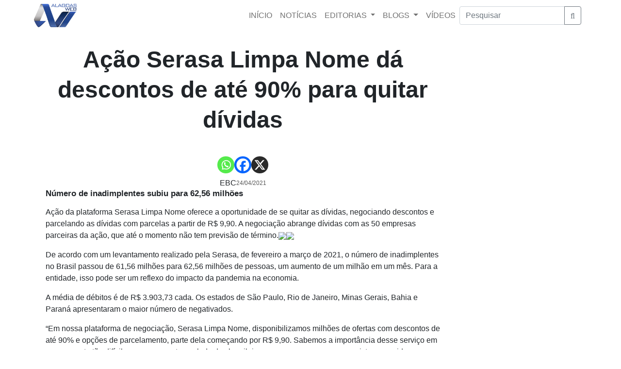

--- FILE ---
content_type: text/html; charset=utf-8
request_url: https://www.google.com/recaptcha/api2/aframe
body_size: 269
content:
<!DOCTYPE HTML><html><head><meta http-equiv="content-type" content="text/html; charset=UTF-8"></head><body><script nonce="45gNq_zV-X1GyuJnLj0QQA">/** Anti-fraud and anti-abuse applications only. See google.com/recaptcha */ try{var clients={'sodar':'https://pagead2.googlesyndication.com/pagead/sodar?'};window.addEventListener("message",function(a){try{if(a.source===window.parent){var b=JSON.parse(a.data);var c=clients[b['id']];if(c){var d=document.createElement('img');d.src=c+b['params']+'&rc='+(localStorage.getItem("rc::a")?sessionStorage.getItem("rc::b"):"");window.document.body.appendChild(d);sessionStorage.setItem("rc::e",parseInt(sessionStorage.getItem("rc::e")||0)+1);localStorage.setItem("rc::h",'1768967040645');}}}catch(b){}});window.parent.postMessage("_grecaptcha_ready", "*");}catch(b){}</script></body></html>

--- FILE ---
content_type: application/javascript; charset=utf-8
request_url: https://fundingchoicesmessages.google.com/f/AGSKWxUWpfQa4HXWLCr0LKjUUvxVYWJoBPq9Iv8pMSvEvQ9h7GxQ23yAiuJo9N6aYB8GPSSSccadFBg0x94hclx3AcpQZW7hBqmS5C7UaA3OKLE5tLB63Mek84NBkkIv90WWxDb4Sm7c4fLXa0DipsOUfX6zUo2R4YOvE0ktG6_T-yoknWHPV06SN-JRbyLL/_/misc/ad-/ads/video_/show_ad?/wedel_ad..tv/adl.
body_size: -1290
content:
window['7c47f877-ad6d-43c4-b0ff-0e1ce827b2a8'] = true;

--- FILE ---
content_type: text/plain; charset=UTF-8
request_url: https://at.teads.tv/fpc?analytics_tag_id=PUB_14407&tfpvi=&gdpr_status=22&gdpr_reason=220&gdpr_consent=&ccpa_consent=&shared_ids=&sv=d656f4a&
body_size: -85
content:
OTNmOTFkOTItODNjMy00NTg0LTlmMmUtN2NjODhmMGM0NzQ5Iy04LTM=